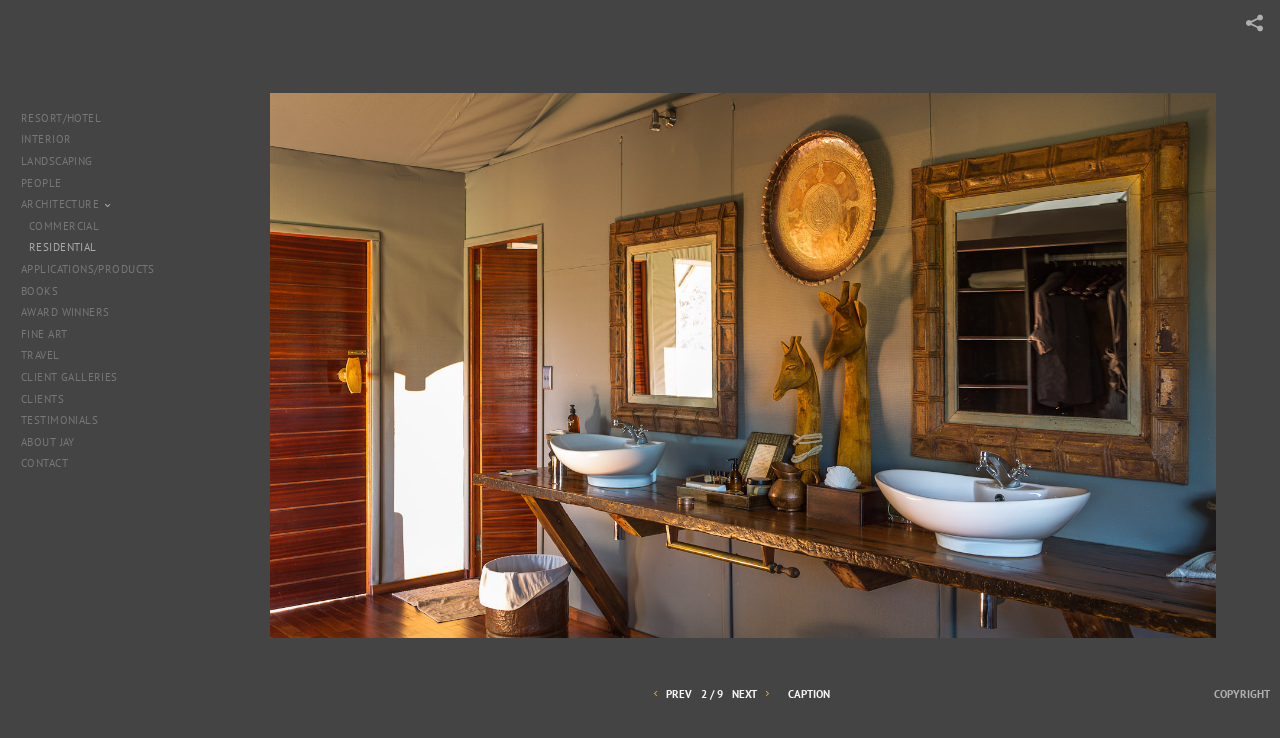

--- FILE ---
content_type: text/html; charset=UTF-8
request_url: http://jaygraham.com/architecture/residential/20120404_africa_313
body_size: 67611
content:
<!DOCTYPE html>
<html lang="en">
	<head>
		<meta charset="utf-8">
		<title>Bathroom in guest room at Chitabe Lediba: Residential: Architecture: Jay Graham - San Francisco Bay Area Photographer - Advertising, Architecture, Landscaping, People, Resort, Travel, and Fine Art Photography</title>
		<meta name="viewport" id="viewport" content="width=device-width, initial-scale=1.0" />
		<meta name="description" content="Jay Graham is a San Francisco, Bay Area-based photographer specializing in location photography of architecture, interiors, landscaping, gardens, and people for commercial, travel, and fine art work. In addition to magazine and advertising assignments, Jay photographs for architects and designers in California and across the country. Jay has photographed Gathering Places (2005), Balinese architecture – a spiritual and special orientation, published by Marshall Cavendish, Indochine (2008), a journey through Vietnam and Laos, photographed and published by Jay. Indochine Style (2008), a book on style and architecture in Indochina, published by Marshall Cavendish. Indochine Architecture, will be published in 2009. More of his work can be seen at www.jaygraham.com.">
		<meta name="keywords" content="Commercial, Commercial Photographer, Advertizing, Advertising Photographer,  Location, Travel, Lifestyle, Architecture, Architectural, Architectural Photographer, Interiors, Interior Photographer, Landscape, Landscaping, Landscaping Photographer, Golf, Shelter, People, Hospitality, Resort, Fine Art, Photography, Photographer, Freelance, Portrait">
		<meta name="author" content="Neon Sky Creative Media System">
		<meta name="apple-mobile-web-app-capable" content="yes" />
		
		<!-- Schema.org Data -->
		<meta itemscope itemtype="http://schema.org/CreativeWork" />
		<meta itemprop="url" content="http://jaygraham.com/architecture/residential/20120404_africa_313" />
		<meta itemprop="name" content="Residential" />
		<meta itemprop="headline" content="Bathroom in guest room at Chitabe Lediba: Residential: Architecture: Jay Graham - San Francisco Bay Area Photographer - Advertising, Architecture, Landscaping, People, Resort, Travel, and Fine Art Photography" />
		<meta itemprop="description" content="Jay Graham is a San Francisco, Bay Area-based photographer specializing in location photography of architecture, interiors, landscaping, gardens, and people for commercial, travel, and fine art work. In addition to magazine and advertising assignments, Jay photographs for architects and designers in California and across the country. Jay has photographed Gathering Places (2005), Balinese architecture – a spiritual and special orientation, published by Marshall Cavendish, Indochine (2008), a journey through Vietnam and Laos, photographed and published by Jay. Indochine Style (2008), a book on style and architecture in Indochina, published by Marshall Cavendish. Indochine Architecture, will be published in 2009. More of his work can be seen at www.jaygraham.com." />
		<meta itemprop="image" content="http://storage.lightgalleries.net/4bd5ec0a86209/images/20120404_africa_313.jpg" />

		<!-- Open Graph Data -->
		<meta property="og:url" content="http://jaygraham.com/architecture/residential/20120404_africa_313" />
		<meta property="og:type" content="website" />
		<meta property="og:title" content="Residential" />
		<meta property="og:description" content="Jay Graham is a San Francisco, Bay Area-based photographer specializing in location photography of architecture, interiors, landscaping, gardens, and people for commercial, travel, and fine art work. In addition to magazine and advertising assignments, Jay photographs for architects and designers in California and across the country. Jay has photographed Gathering Places (2005), Balinese architecture – a spiritual and special orientation, published by Marshall Cavendish, Indochine (2008), a journey through Vietnam and Laos, photographed and published by Jay. Indochine Style (2008), a book on style and architecture in Indochina, published by Marshall Cavendish. Indochine Architecture, will be published in 2009. More of his work can be seen at www.jaygraham.com." />
		<meta property="og:image" content="http://storage.lightgalleries.net/4bd5ec0a86209/images/20120404_africa_313.jpg" />

		<!-- Twitter Card Data -->
		<meta name="twitter:card" value="summary">
		<meta name="twitter:title" content="Residential">
		<meta name="twitter:description" content="Jay Graham is a San Francisco, Bay Area-based photographer specializing in location photography of architecture, interiors, landscaping, gardens, and people for commercial, travel, and fine art wor...">
		<meta name="twitter:image" content="http://storage.lightgalleries.net/4bd5ec0a86209/images/20120404_africa_313.jpg">
        
        <script>
            // makes crawler html not visible before app load
            document.write('<style>body.noscript #content.noscript{display:none}</style>');
        </script>

		<!-- styles -->
		<style>
            /* define here to cover until css loads*/
            .hide-entry{display:none;}
        </style>
		<link href="http://site.neonsky.com/4.18.1-s3-fix/css/site.css" rel="stylesheet">
		
		<link href="http://site.neonsky.com/4.18.1-s3-fix/api/styles/guid/4bd5ec0a86209/template/2/layout/55352/custom.css" rel="stylesheet">
		
	
			
		<!-- fallback thumb display for social media that does not use Open Graph -->
		<link href="http://storage.lightgalleries.net/4bd5ec0a86209/images/20120404_africa_313.jpg" rel="image_src" />
			
    <!-- HTML5 shim and Respond.js IE8 support of HTML5 elements and media queries -->
    <!--[if lt IE 9]>
      <script src="https://oss.maxcdn.com/libs/html5shiv/3.6.2/html5shiv.js"></script>
      <script src="https://oss.maxcdn.com/libs/respond.js/1.3.0/respond.min.js"></script>
    <![endif]-->
				
	<!-- typekit -->
    		 <script type="text/javascript" src="http://use.typekit.net/ik/wfNbwoTdDXHSBXGNt3p7sO31NeEVn3OhZmrQLbDwEIjfecXJNF-wMsJmwRw3F26tFBvXjcbuZAw3jQ6hwRMoeyN7jW81ScBGjAX0jhNlOYiaiko7jW81ScBGjAX0jhNlJyB0SkuldhblZcN0ifuDZWblwPG4fHthIMMjgfMfH6qJC2jbMg6YJMHbMZHg3pSB.js"></script>
         <script type="text/javascript">try{Typekit.load();}catch(e){}</script>
			
	<meta name="google-site-verification" content="bhvNMuUvevVNbBxFRW5nelCDnSbm2v0w_hWaFM9Hp5A" />        <!-- Google Analytics -->
<script>
(function(i,s,o,g,r,a,m){i['GoogleAnalyticsObject']=r;i[r]=i[r]||function(){
(i[r].q=i[r].q||[]).push(arguments)},i[r].l=1*new Date();a=s.createElement(o),
m=s.getElementsByTagName(o)[0];a.async=1;a.src=g;m.parentNode.insertBefore(a,m)
})(window,document,'script','//www.google-analytics.com/analytics.js','ga');
ga('create', 'UA-8380678-1', 'auto');
ga('send', 'pageview');
//var pageTracker;// tmp to try and get around undefined
</script>

<!-- End Google Analytics -->
 
	</head>
	
	<body class="noscript loading">
		
    <div id="container">
        <div id="content" class="noscript" role="main"> 
        <div id="column" class="noscript">   		
			<div id="header">	
				<div><span class="siteTitle">Jay Graham</span></div>
			</div>
            <div id="html-content" class="noscript">                        
				<h1 class="pageTitle">Architecture: Residential: Bathroom in guest room at Chitabe Lediba</h1>
<div id="image-container">
	<div id="image-actual">
	   <img class="modImg" src="http://storage.lightgalleries.net/4bd5ec0a86209/images/20120404_africa_313.jpg" width="100%" height="auto" alt="Bathroom in a guest {quote}tent{quote} room at Chitabe Lediba, a Wilderness Safaris camp in the Okavango Delta, Botswana. Photo © 2012 Jay Graham, all rights reserved" title="Bathroom in guest room at Chitabe Lediba"/>
    </div>
		<div id="image-caption">
		            <strong>Bathroom in guest room at Chitabe Lediba</strong>,
						<strong>Chitabe Lediba, Okavango Delta, Botswana</strong><br>
		<p>Bathroom in a guest "tent" room at Chitabe Lediba, a Wilderness Safaris camp in the Okavango Delta, Botswana. Photo © 2012 Jay Graham, all rights reserved&nbsp;</p>		</div>
</div>				
				<div id="allCategoryLinks">
    <ul><li ><a href="/resort-hotel/">Resort/Hotel</a></li><li ><a href="/interior/">Interior</a></li><li ><a href="/landscaping/">landscaping</a></li><li ><a href="/people/">People</a></li><li class="parent active"><span>Architecture</span><ul><li ><a href="/architecture/commercial/">Commercial</a></li><li ><a href="/architecture/residential/">Residential</a></li></ul></li><li ><a href="/applications-products/">Applications/products</a></li><li class="parent active"><span>Books</span><ul><li ><a href="/books/indochine-style-2008/">Indochine Style (2008)</a></li><li ><a href="/books/indochine-2008/">Indochine (2008)</a></li><li ><a href="/books/gathering-places-2005/">Gathering Places (2005)</a></li><li ><a href="/books/bouquets-2005/">Bouquets (2005)</a></li></ul></li><li ><a href="/award-winners/">Award Winners</a></li><li class="parent active"><span>Fine Art</span><ul><li ><a href="/fine-art/angel-island/">Angel Island</a></li><li ><a href="/fine-art/marin/">Marin</a></li><li ><a href="/fine-art/south-east-asia/">South East Asia</a></li><li ><a href="/fine-art/trees/">Trees</a></li><li ><a href="/fine-art/water/">Water</a></li></ul></li><li class="parent active"><span>Travel</span><ul><li ><a href="/travel/galapagos/">Galapagos</a></li><li ><a href="/travel/africa/">Africa</a></li><li ><a href="/travel/asia/">Asia</a></li><li ><a href="/travel/bali/">Bali</a></li></ul></li><li ><a href="/client-galleries/">Client Galleries</a></li><li ><a href="/clients/">Clients</a></li><li ><a href="/testimonials/">Testimonials</a></li><li ><a href="/about-jay/">About Jay</a></li><li ><a href="/contact/">Contact</a></li></ul>	
</div>				<!-- writes out the languages menu -->
	
			</div>

			<div id="copyright" class="copyright"><p class="neon-copyright">All images Copyright © Jay Gaham, All Rights Reserved.  Site design © 2010-2025 <a href="http://www.neonsky.com" target="_blank">Neon Sky Creative Media</a></p></div>
                
                </div>     
            </footer>
            <!-- close the off-canvas menu--> 
            <a class="exit-off-canvas"></a>
        </main>
    </div>
</div>  	     				 		      
        <script>     
	    		 	var data = {"config":{"loginRedirectID":"","appVersion":"4.18.1-s3-fix","apiAccessUrl":"http:\/\/jaygraham.com\/api.php\/4.18.1-s3-fix\/api","serviceDomain":"site.neonsky.com","serviceAccessUrl":"http:\/\/site.neonsky.com\/4.18.1-s3-fix","siteAccessUrl":"http:\/\/jaygraham.com","isPreview":false,"isAlias":false,"isTesting":false,"siteGUID":"4bd5ec0a86209","clientID":"1222","layoutID":"55352","layoutPassed":false,"templateID":"2","route":"architecture\/residential\/20120404_africa_313","queryString":[],"activeSlug":"architecture\/residential","apikey":"9881837ca2fad9d7ec79f61179fff5a635850da6","languageID":"en","languageUrlSegement":"","siteCopyright":"<p>All images Copyright \u00a9 Jay Gaham, All Rights Reserved&nbsp;<\/p>","pdfCreatorDomain":"pdfcreator.neonsky.com","pdfCreatorVersion":"1.6","pdfHtmlOutput":false,"uiLabels":{"copyright":"Copyright","singles":"Singles","contact_sheet":"Contact Sheet","slide_show":"Slide Show","enter_gallery":"Enter Gallery","previous":"Prev","next":"Next","of":"of","click_image_to_close":"Click Image to Close","info":"info","login":"Login","site_design_by":"Site design","loading":"Loading","password":"Password","invalid_credentials":"Invalid login or password.","exit":"Exit","try_again":"Try Again","cancel":"Cancel","enter":"Enter","view_contact_sheet":"View Contact Sheet","image_caption":"Caption","overview":"Overview","view_singles":"View Singles","view_slide_show":"View Slide Show","images":"Images","viewing_options":"Viewing Options","loading_image":"Loading Image","menu":"menu","fullscreen":"Enter Full Screen","exit_fullscreen":"Exit Full Screen"},"fullCopyright":"<p class=\"neon-copyright\">All images Copyright \u00a9 Jay Gaham, All Rights Reserved.  Site design \u00a9 2010-2025 <a href=\"http:\/\/www.neonsky.com\" target=\"_blank\">Neon Sky Creative Media<\/a><\/p>"},"siteAccessUrl":"http:\/\/jaygraham.com","serviceDomain":"site.neonsky.com","serviceAccessUrl":"http:\/\/site.neonsky.com\/4.18.1-s3-fix","apiAccessUrl":"http:\/\/jaygraham.com\/api.php\/4.18.1-s3-fix\/api","serviceStaticPath":"http:\/\/site.neonsky.com\/4.18.1-s3-fix","mediaSources":["http:\/\/storage.lightgalleries.net","http:\/\/cdn.lightgalleries.net"],"site":{"domain":"jaygraham.com","siteTitle":"Jay Graham","copyright":"<p>All images Copyright \u00a9 Jay Gaham, All Rights Reserved&nbsp;<\/p>","indexLabel":"Index","metaTitle":"Jay Graham - San Francisco Bay Area Photographer - Advertising, Architecture, Landscaping, People, Resort, Travel, and Fine Art Photography","metaDescription":"Jay Graham is a San Francisco, Bay Area-based photographer specializing in location photography of architecture, interiors, landscaping, gardens, and people for commercial, travel, and fine art work. In addition to magazine and advertising assignments, Jay photographs for architects and designers in California and across the country. Jay has photographed Gathering Places (2005), Balinese architecture \u2013 a spiritual and special orientation, published by Marshall Cavendish, Indochine (2008), a journey through Vietnam and Laos, photographed and published by Jay. Indochine Style (2008), a book on style and architecture in Indochina, published by Marshall Cavendish. Indochine Architecture, will be published in 2009. More of his work can be seen at www.jaygraham.com.","footer":"","metaKeywords":"Commercial, Commercial Photographer, Advertizing, Advertising Photographer,  Location, Travel, Lifestyle, Architecture, Architectural, Architectural Photographer, Interiors, Interior Photographer, Landscape, Landscaping, Landscaping Photographer, Golf, Shelter, People, Hospitality, Resort, Fine Art, Photography, Photographer, Freelance, Portrait","htmlSiteLogoWidth":"329","htmlSiteLogoHeight":"49","google_analytics_accountID":"UA-8380678-1","googleTrackingCodeType":"1","googleTrackingUseDisplayAdvertising":"0","mediaSource":"STORAGE","custom_tracking_code":"","customTrackingCodeLocation":"HEAD","nonModSiteURLs":"","jsSnippets":"<script>\r  $(document).ready(function () {\r    $('body').prepend('<div id=\"above-header-bar-right\"><\/div>').prepend('<div id=\"above-header-bar-left\"><\/div>');\r    var shareIcon = $('#social-media').detach();\r    $('#above-header-bar-right').append(shareIcon);\r  });\r<\/script>","typeKitScriptURL":"http:\/\/use.typekit.net\/ik\/wfNbwoTdDXHSBXGNt3p7sO31NeEVn3OhZmrQLbDwEIjfecXJNF-wMsJmwRw3F26tFBvXjcbuZAw3jQ6hwRMoeyN7jW81ScBGjAX0jhNlOYiaiko7jW81ScBGjAX0jhNlJyB0SkuldhblZcN0ifuDZWblwPG4fHthIMMjgfMfH6qJC2jbMg6YJMHbMZHg3pSB.js","typeKitInstantToken":"wfNbwoTdDXHSBXGNt3p7sO31NeEVn3OhZmrQLbDwEIjfecXJNF-wMsJmwRw3F26tFBvXjcbuZAw3jQ6hwRMoeyN7jW81ScBGjAX0jhNlOYiaiko7jW81ScBGjAX0jhNlJyB0SkuldhblZcN0ifuDZWblwPG4fHthIMMjgfMfH6qJC2jbMg6YJMHbMZHg3pSB","splash_title":null,"splash_subtitle":null,"splash_email":null,"hasMultipleLanguages":false,"homeSectionID":"40948","settings":{"concatLevel1Headings":true,"":"111111","usePNGLogo":true,"useCustomCSS":false,"customCSSPath":"","headerBarConfig":"1","headerBarBranding":"1","customHeaderBarBrandingPath":"","hiddenMenuSide":"2","startupConfiguration":"1","globalSplashSWFSAlign":"2","isSizeToFitScreen":false,"displaySplashOnMobile":true,"useFlash":true,"menuRemainHidden":false,"isSplashPublic":true,"promptToDownloadFlash":false,"LOGO_ALIGNMENT":"1","OVERVIEW_CONFIG":"4","startupOptions":"1","VIEW_OPS_ALIGNMENT":"2","INTRO_TYPE":"2","splashSWFSAlign":"2","USE_LOADBAR_TEXT":true,"USE_LOADBAR_LINES":true,"DESIGNATE_VISITED_CATS":true,"sizeToFitScreen":false,"MENU_COLUMN_ALIGNMENT":"1","MENU_TEXT_ALIGNMENT":"1","PHOTO_BORDER":"0","PHOTO_BUFFER":"40","CONTACT_SHEET_LAYOUT":"2","CAPTION_CONFIG":"2","CAPTION_WIDTH_CONFIG":"2","CAPTION_WIDTH_PERCENT":"100","CAPTION_ALIGNMENT":"2","ANC_PHOTO_TYPE":"2","ANC_LAYOUT_CONFIG":"2","TEXT_CASE_INTERFACE":"1","INTRO_LAYOUT_CONFIG":"2","SITE_FONT":"1","TEXT_CASE_CATEGORIES":"1","CUSTOM_LOGO":"","LOGO_CONFINED":true,"LOGO_BUFFER_LEFT":"25","LOGO_BUFFER_TOP":"25","LOGO_BUFFER_RIGHT":"25","LOGO_BUFFER_BOTTOM":"25","COLORIZE_LOGO":true,"LOAD_ANIM_TYPE":"2","INCLUDE_INTRO_MENU_ITEM":false,"MENU_CATEGORY_ORDER":"2","CAPTION_POSITION":"1","audioSetID":"1","SEQ_NAV_SAME_BAR_THUMB_NAV":false,"NAV_BAR_CONFINED_MATTE":true,"AUTO_HIDE_THUMB_NAV_BUTTONS":true,"THUMB_NAV_ALIGNMENT":"2","USE_SUB_NAV_BEVELS":false,"eieScrollIconDown":"","subnavigationStyle":"1","navIconStyle":"6","eieScreenNavIconBack":"","screenToScreenButtonStyle":"2","subnavIconSize":"2","eieScreenNavIconNext":"","eieThumbNavIconBack":"","eieThumbNavIconNext":"","menuColumnBGPatternID":"1","menuColumnBGPosition":"1","eieMenuColumnBGPattern":"","useMenuLines":false,"useMenuRolloverBG":false,"eieMenuColumnBottomElement":"","menuColumnBottomElementBottomBuffer":"0","menuColumnBottomElementHorizontalBuffer":"0","menuColumnBottomElementAlignment":"1","eieMenuIconCurrent":"","eieMenuIconParent":"","eieScrollIconUp":"","eieSiteBGPattern":"","siteBackgroundPosition":"1","siteBGPatternID":"1","menuColumnBGPatternMasked":true,"menuColumnColorized":true,"matteColorized":true,"navBarsColorized":true,"menuColumnTopElementID":"1","menuColumnBottomElementID":"1","eieMenuColumnTopElement":"","menuColumnTopElementAlignment":"1","menuColumnTopElementTopBuffer":"0","menuColumnTopElementHorizontalBuffer":"0","menuColumnTopElementMasked":true,"menuColumnBottomElementMasked":false,"overlayScrimOpacity":".5","overlayBorderThickness":"0","overlayMatteThickness":"0","usePNGLogoInHTMLSite":false,"menuColumnBottomElementLinkURL":"","menuColumnBottomElementLinkTarget":"1","initialViewMode":"2","fontSize":"1","showFullScreenButton":true,"hideCopyright":false,"siteMarginTop":"60px","siteMarginRight":"0","siteMarginBottom":"0","siteMarginLeft":"0","menuColumnWidthConfig":"1","menuColumnWidth":"0","socialMediaShareButtons":"3","csThumbBGDims":"1","csThumbBorderThickness":"3","useCSThumbDropShadow":true,"csThumbBGBehavior":"3","customCSS":".svg-icon svg.icon {\r\n  fill: rgba(255, 157, 0, 1);\r\n}\r\nbody.device-sm #above-header-bar-left,\r\nbody.device-sm #above-header-bar-right,\r\nbody.device-md #above-header-bar-left,\r\nbody.device-md #above-header-bar-right {\r\n  display: none;\r\n}\r\n#above-header-bar-left {\r\n  height: 49px;\r\n  width: 329px;\r\n  position: fixed;\r\n  top: 10px;\r\n  left: 20px; \/* calc((100% - 586px)\/2) *\/\r\n  background-image: url(http:\/\/cdn.lightgalleries.net\/4bd5ec0a86209\/images\/logo_re-1.png);\r\n  background-size: contain;\r\n  background-repeat: no-repeat;\r\n  z-index: 9999;\r\n}\r\n#above-header-bar-right {\r\n    height: 36px;\r\n    width: 36px;\r\n    position: fixed;\r\n    top: 5px;\r\n    right: 5px;\r\n    z-index: 9999;\r\n}","menuTopBuffer":"0","socialMediaLinks":"32767","socialMediaLinkGround":"1","isSiteFooterVisible":true,"dimNonSelectedMenuItems":true,"initLoadingAnimationDisplayDelay":"1000","verticalMenuHeader":"<div\/>","verticalMenuHeaderMarginTop":"0","verticalMenuHeaderMarginRight":"25","verticalMenuHeaderMarginBottom":"45","verticalMenuHeaderMarginLeft":"25","verticalMenuHeaderAssetMaxScale":"100","verticalMenuHeaderContentHorizAlign":"1","verticalMenuHeaderAssetFilename":"logo_re","verticalMenuHeaderHeight":"0","verticalMenuFooterHeight":"0","verticalMenuFooter":"<%== socialMediaLinks %><%== customFooter %>","verticalMenuFooterMarginTop":"20","verticalMenuFooterMarginRight":"20","verticalMenuFooterMarginBottom":"20","verticalMenuFooterMarginLeft":"20","verticalMenuFooterAssetMaxScale":"50","verticalMenuFooterContentHorizAlign":"1","verticalMenuFooterAssetFilename":"","verticalMenuMiddleMarginTop":"0","verticalMenuMiddleMarginRight":"14","verticalMenuMiddleMarginBottom":"0","verticalMenuMiddleMarginLeft":"14","verticalMenuHeaderHeightConfig":"1","verticalMenuFooterHeightConfig":"1","verticalMenuWidthConfig":"2","verticalMenuWidth":"200","headerLeftAsset":"","headerCenterAsset":"","headerRightAsset":"","isHeaderConfinedToContentArea":true,"isFooterConfinedToContentArea":true,"headerLeft":"","headerCenter":"","headerRight":"","verticalMenuMiddle":"","verticalMenuMiddleAssetFilename":"","verticalMenuMiddleAssetMaxScale":"50","verticalMenuMiddleContentHorizAlign":"2","menuType":"1","headerLeftAssetMaxScale":"50","headerCenterAssetMaxScale":"50","headerRightAssetMaxScale":"50","headerLeftTopMargin":"0","headerLeftRightMargin":"0","headerLeftBottomMargin":"0","headerLeftLeftMargin":"0","headerCenterTopMargin":"0","headerCenterRightMargin":"0","headerCenterBottomMargin":"0","headerCenterLeftMargin":"0","headerRightTopMargin":"0","headerRightRightMargin":"0","headerRightBottomMargin":"0","headerRightLeftMargin":"0","verticalMenuHeaderAssetExtension":".png","verticalMenuMiddleAssetExtension":"","verticalMenuFooterAssetExtension":"","panelMenuHeader":"<%== primaryAsset %>","panelMenuHeaderContentHorizAlign":"1","panelMenuHeaderHeightConfig":"1","panelMenuHeaderHeight":"0","panelMenuHeaderAssetFilename":"logo_re","panelMenuHeaderAssetExtension":".png","panelMenuHeaderAssetMaxScale":"100","panelMenuFooter":"<%== socialMediaLinks %><%== customFooter %>","panelMenuFooterContentHorizAlign":"1","panelMenuFooterHeight":"0","panelMenuFooterHeightConfig":"1","panelMenuFooterAssetFilename":"","panelMenuFooterAssetExtension":"","panelMenuFooterAssetMaxScale":"50","showSelectedItemMenuIcons":false,"allowSiteWidePinchZoom":false,"hideScrollbars":false,"c_LOGO":"C9C9C9","c_TEXT_MAIN":"AAAAAA","primaryTextColor":"AAAAAA","c_NAV_TEXT":"F6F6F6","navBarTextColor":"F6F6F6","c_BACKGROUND":"444444","siteBackgroundColor":"444444","c_MENU_BG_ROLLOVER":"3B3B3B","menuItemRolloverColor":"3B3B3B","c_MATTE":"444444","contentAreaBackgroundColor":"444444","c_SPLASH_BACKGROUND":"000000","c_TEXT_SECONDARY":"4C4C4C","secondaryTextColor":"4C4C4C","c_NAV_TEXT_ROLLOVER":"FF9D00","navBarTextRolloverColor":"FF9D00","c_MENU_TEXT":"AAAAAA","menuTextColor":"AAAAAA","c_MENU_LINES":"969696","menuLineColor":"969696","c_THUMB_BG":"111111","c_THUMB_BG_UNUSED":"000000","c_SPLASH_TEXT":"FFFFFF","c_MENU_COLUMN":"444444","verticalMenuColumnColor":"444444","c_PHOTO_BORDER":"575757","imageBorderColor":"575757","c_THUMB_NAV_TEXT":"F6F6F6","thumbNavTextColor":"F6F6F6","c_THUMB_NAV_OUTLINE":"313131","thumbNavItemOutlineColor":"313131","c_THUMB_NAV_ARROW":"FF9D00","thumbNavIconColor":"FF9D00","c_NAV_BAR_COLUMN":"3B3B3B","c_NAV_BAR_MATTE":"444444","c_csThumbBorder":"111111","PHOTO_BORDER_SIZE":"0","PHOTO_BORDER_BUFFER":"40","templateID":"2","LOGO_GROUND":"none","viewProps":{"fontLabel":"Sans Medium","systemKitID":"pjy0zwh","fontFamilyTitle":"\"ns-mod-font-set-1\", Helvetica, sans-serif","fontFamilyBody":"\"ns-mod-font-set-1\", Helvetica, sans-serif","pdfFontFamilyTitle":"\"pt-sans\", Helvetica, sans-serif","pdfFontFamilyBody":"\"pt-sans\", Helvetica, sans-serif","titleSize":"20","titleWeight":"700","titleLineHeight":"1.20","titleLetterSpacing":"normal","siteTitleSize":"17","siteTitleWeight":"500","bodyCopySize":"14","bodyCopyWeight":"400","bodyCopyLineHeight":"1.30","bodyCopyLetterSpacing":"normal","pdfTitleSize":"12","pdfTitleLineHeight":"10.00","pdfTitleWeight":"500","pdfTitleLetterSpacing":"normal","pdfBodyCopySize":"9","pdfBodyCopyWeight":"300","pdfBodyCopyLetterSpacing":"normal","pdfBodyCopyLineHeight":"10.00","pdfCaptionHeight":"40","secondaryNavWeight":"700","secondaryNavLineHeight":"1.50","secondaryNavLetterSpacing":"normal","sizeID":"1","menuTextSize":"0.8","menuTextWeight":"500","menuTextLineHeight":"1.21","menuTextLetterSpacing":"0.03rem","menuTextChildSize":"0.8","menuTextChildLineHeight":"1.21","menuTextChildWeight":"500","menuTextChildLetterSpacing":"0.03rem","secondaryNavSize":"11","fontGroup":"1","margin":0,"border":"0","padding":0,"buffer":6,"topBuffer":0,"bottomBuffer":0,"leftBuffer":0,"rightBuffer":10},"verticalMenuHeaderAsset":"http:\/\/storage.lightgalleries.net\/4bd5ec0a86209\/images\/logo_re-1.png","verticalMenuHeaderAssetWidth":"329","verticalMenuHeaderAssetHeight":"49","verticalMenuMiddleAsset":"","verticalMenuFooterAsset":"","horizontalMenuHeaderAsset":"","horizontalMenuHeaderMarginTop":"25","horizontalMenuHeaderMarginBottom":"25","horizontalMenuHeaderMarginLeft":"25","horizontalMenuHeaderMarginRight":"25","panelMenuHeaderAsset":"http:\/\/storage.lightgalleries.net\/4bd5ec0a86209\/images\/logo_re-1.png","panelMenuHeaderAssetWidth":"329","panelMenuHeaderAssetHeight":"49","panelMenuHeaderMarginTop":"25","panelMenuHeaderMarginBottom":"25","panelMenuHeaderMarginLeft":"25","panelMenuHeaderMarginRight":"25","panelMenuMiddleMarginTop":0,"panelMenuMiddleMarginBottom":0,"panelMenuMiddleMarginLeft":10,"panelMenuMiddleMarginRight":10,"panelMenuFooterMarginTop":0,"panelMenuFooterMarginBottom":0,"panelMenuFooterMarginLeft":0,"panelMenuFooterMarginRight":0,"popupMenuHeaderAsset":"","popupMenuHeaderMarginTop":"25","popupMenuHeaderMarginBottom":"25","popupMenuHeaderMarginLeft":"25","popupMenuHeaderMarginRight":"25","galleryProps":{"slideTransitionType":"2","slideDelay":"3000","slideDuration":"2000","slideDurationIn":"2000","slideDurationOut":"2000","slideDurationCross":"2000"},"introSlideProps":{"slideTransitionType":"2","slideDelay":"2000","slideDuration":"2000","slideDurationIn":"2000","slideDurationOut":"2000","slideDurationCross":"2000"},"textSlideProps":{"slideTransitionType":"2","slideDuration":"2000","slideDelay":"2000","slideDurationIn":"2000","slideDurationOut":"2000","slideDurationCross":"2000"},"socialMediaShare":[{"serviceID":"1","title":"Facebook","url":"https:\/\/www.facebook.com\/sharer.php?u=VAL1&t=VAL2","className":"facebook-squared"},{"serviceID":"2","title":"Twitter","url":"https:\/\/twitter.com\/share?url=VAL1&text=VAL2","className":"twitter-squared"}],"socialMedia":[]}},"sections":[{"sectionID":"40948","active":"1","parentNode":"0","sortOrder":"0","categoryType":"2","behaviorID":"2","viewID":"23","showInMainNav":"0","olderSibling":"0","youngerSibling":"0","linkURL":"","linkTarget":"","username":"","password":"","action":"flashIntroScreen","sectionThumb":"","title":"intro to Jay Graham Photographer","heading":"Architecture, Lanscaping, People, Resorts","metaTitle":null,"metaDescription":null,"metaKeywords":null,"viewProps":{"autoAdvance":"1","slideshowInterruptEnabled":"0","showImageFilenames":false,"showImageNumber":false,"usePrevNextNav":false,"useThumbNav":false,"useFlankingNav":0},"titles":["intro to Jay Graham Photographer"],"metaTitles":[""],"headings":["Architecture, Lanscaping, People, Resorts"],"slug":"intro-to-jay-graham-photographer","children":[]},{"sectionID":"54281","active":"1","parentNode":"0","sortOrder":"0","categoryType":"1","behaviorID":"1","viewID":"20","showInMainNav":"1","olderSibling":"0","youngerSibling":"42190","linkURL":"","linkTarget":"","username":"","password":"","action":"flashGalleryScreen","sectionThumb":"","title":"Resort\/Hotel","heading":null,"metaTitle":"Jay Graham Photographer: Resort and travel photography.","metaDescription":null,"metaKeywords":"Commercial Photographer, Advertising Photographer,  Location, Travel, Lifestyle, Architecture, Architectural, Architectural Photographer, Interior Photography, Landscaping, Landscaping Photographer, Golf, People, Resort, Fine Art, Photography, Photographer","viewProps":{"showImageFilenames":false,"showImageNumber":false,"usePrevNextNav":true,"useThumbNav":false,"captionConfig":"2","overviewConfig":"4","overviewWithFirstImageLayout":"2","showOverview":true,"showHeading":true,"showImageTitlesEtc":true,"imageTextLayout":2,"useFlankingNav":0},"titles":["Resort\/Hotel"],"metaTitles":["Jay Graham Photographer: Resort and travel photography."],"headings":[""],"slug":"resort-hotel","children":[]},{"sectionID":"42190","active":"1","parentNode":"0","sortOrder":"0","categoryType":"1","behaviorID":"1","viewID":"20","showInMainNav":"1","olderSibling":"54281","youngerSibling":"42189","linkURL":"","linkTarget":"","username":"","password":"","action":"flashGalleryScreen","sectionThumb":"","title":"Interior","heading":"Interiors - Residential and Commercial","metaTitle":"Award winning interior photography specializing in creating a feeling rather than just recording a space.","metaDescription":null,"metaKeywords":"Commercial, Commercial Photographer, Advertizing, Advertising Photographer,  Location, Travel, Lifestyle, Architecture, Architectural, Architectural Photographer, Interiors, Interior Photographer, Landscape, Landscaping, Landscaping Photographer, Golf, Shelter, People, Hospitality, Resort, Fine Art, Photography, Photographer, Freelance, Portrait, Travel Photography","viewProps":{"showImageFilenames":false,"showImageNumber":false,"usePrevNextNav":true,"useThumbNav":false,"captionConfig":"2","overviewConfig":"4","overviewWithFirstImageLayout":"2","showOverview":true,"showHeading":true,"showImageTitlesEtc":true,"imageTextLayout":2,"useFlankingNav":0},"titles":["Interior"],"metaTitles":["Award winning interior photography specializing in creating a feeling rather than just recording a space."],"headings":["Interiors - Residential and Commercial"],"slug":"interior","children":[]},{"sectionID":"42189","active":"1","parentNode":"0","sortOrder":"0","categoryType":"1","behaviorID":"1","viewID":"20","showInMainNav":"1","olderSibling":"42190","youngerSibling":"82436","linkURL":"","linkTarget":"","username":"","password":"","action":"flashGalleryScreen","sectionThumb":"","title":"landscaping","heading":null,"metaTitle":"Jay photographs award winning landscaping and landscape design from small boutique gardens to exotic resorts and golf courses.","metaDescription":null,"metaKeywords":null,"viewProps":{"showImageFilenames":false,"showImageNumber":false,"usePrevNextNav":true,"useThumbNav":false,"captionConfig":"2","overviewConfig":"4","overviewWithFirstImageLayout":"2","showOverview":true,"showHeading":true,"showImageTitlesEtc":true,"imageTextLayout":2,"useFlankingNav":0},"titles":["landscaping"],"metaTitles":["Jay photographs award winning landscaping and landscape design from small boutique gardens to exotic resorts and golf courses."],"headings":[""],"slug":"landscaping","children":[]},{"sectionID":"42192","active":"1","parentNode":"0","sortOrder":"0","categoryType":"1","behaviorID":"1","viewID":"20","showInMainNav":"1","olderSibling":"82436","youngerSibling":"42191","linkURL":"","linkTarget":"","username":"","password":"","action":"flashGalleryScreen","sectionThumb":"","title":"People","heading":null,"metaTitle":"People and lifestyle photography that expresses a mood and emotion rather than just a record.","metaDescription":null,"metaKeywords":null,"viewProps":{"showImageFilenames":false,"showImageNumber":false,"usePrevNextNav":true,"useThumbNav":false,"captionConfig":"2","overviewConfig":"4","overviewWithFirstImageLayout":"2","showOverview":true,"showHeading":true,"showImageTitlesEtc":true,"imageTextLayout":2,"useFlankingNav":0},"titles":["People"],"metaTitles":["People and lifestyle photography that expresses a mood and emotion rather than just a record."],"headings":[""],"slug":"people","children":[]},{"sectionID":"42191","active":"1","parentNode":"0","sortOrder":"0","categoryType":"1","behaviorID":"1","viewID":"20","showInMainNav":"1","olderSibling":"42192","youngerSibling":"42444","linkURL":"","linkTarget":"","username":"","password":"","action":"flashGalleryScreen","sectionThumb":"","title":"Architecture","heading":null,"metaTitle":"Architectural photography for Architects, Designers, Architectural products companies, Contractors, Bulders, and Realtors.","metaDescription":null,"metaKeywords":null,"viewProps":{"showImageFilenames":false,"showImageNumber":false,"usePrevNextNav":true,"useThumbNav":false,"captionConfig":"2","overviewConfig":"4","overviewWithFirstImageLayout":"2","showOverview":true,"showHeading":true,"showImageTitlesEtc":true,"imageTextLayout":2,"useFlankingNav":0},"titles":["Architecture"],"metaTitles":["Architectural photography for Architects, Designers, Architectural products companies, Contractors, Bulders, and Realtors."],"headings":[""],"slug":"architecture","children":[{"sectionID":"81698","active":"1","parentNode":"42191","sortOrder":"0","categoryType":"1","behaviorID":"1","viewID":"20","showInMainNav":"1","olderSibling":"0","youngerSibling":"81700","linkURL":"","linkTarget":"","username":"","password":"","action":"flashGalleryScreen","sectionThumb":"","title":"Commercial","heading":null,"metaTitle":null,"metaDescription":null,"metaKeywords":null,"viewProps":{"showImageFilenames":false,"showImageNumber":false,"usePrevNextNav":true,"useThumbNav":false,"captionConfig":"2","overviewConfig":"4","overviewWithFirstImageLayout":"2","showOverview":true,"showHeading":true,"showImageTitlesEtc":true,"imageTextLayout":2,"useFlankingNav":0},"titles":["Architecture","Commercial"],"metaTitles":["Architectural photography for Architects, Designers, Architectural products companies, Contractors, Bulders, and Realtors.",""],"headings":["",""],"slug":"architecture\/commercial","children":[]},{"sectionID":"81700","active":"1","parentNode":"42191","sortOrder":"0","categoryType":"1","behaviorID":"1","viewID":"20","showInMainNav":"1","olderSibling":"81698","youngerSibling":"0","linkURL":"","linkTarget":"","username":"","password":"","action":"flashGalleryScreen","sectionThumb":"","title":"Residential","heading":null,"metaTitle":null,"metaDescription":null,"metaKeywords":null,"viewProps":{"showImageFilenames":false,"showImageNumber":false,"usePrevNextNav":true,"useThumbNav":false,"captionConfig":"2","overviewConfig":"4","overviewWithFirstImageLayout":"2","showOverview":true,"showHeading":true,"showImageTitlesEtc":true,"imageTextLayout":2,"useFlankingNav":0},"titles":["Architecture","Residential"],"metaTitles":["Architectural photography for Architects, Designers, Architectural products companies, Contractors, Bulders, and Realtors.",""],"headings":["",""],"slug":"architecture\/residential","children":[]}]},{"sectionID":"42444","active":"1","parentNode":"0","sortOrder":"0","categoryType":"1","behaviorID":"1","viewID":"20","showInMainNav":"1","olderSibling":"42191","youngerSibling":"42467","linkURL":"","linkTarget":"","username":"","password":"","action":"flashGalleryScreen","sectionThumb":"","title":"Applications\/products","heading":null,"metaTitle":"Photography showing products and applications of products on location.","metaDescription":null,"metaKeywords":null,"viewProps":{"showImageFilenames":false,"showImageNumber":false,"usePrevNextNav":true,"useThumbNav":false,"captionConfig":"2","overviewConfig":"4","overviewWithFirstImageLayout":"2","showOverview":true,"showHeading":true,"showImageTitlesEtc":true,"imageTextLayout":2,"useFlankingNav":0},"titles":["Applications\/products"],"metaTitles":["Photography showing products and applications of products on location."],"headings":[""],"slug":"applications-products","children":[]},{"sectionID":"41958","active":"1","parentNode":"0","sortOrder":"0","categoryType":"1","behaviorID":"1","viewID":"20","showInMainNav":"1","olderSibling":"42467","youngerSibling":"72416","linkURL":"","linkTarget":"","username":"","password":"","action":"flashGalleryScreen","sectionThumb":"","title":"Books","heading":null,"metaTitle":null,"metaDescription":null,"metaKeywords":null,"viewProps":{"showImageFilenames":false,"showImageNumber":false,"usePrevNextNav":true,"useThumbNav":false,"captionConfig":"2","overviewConfig":"4","overviewWithFirstImageLayout":"2","showOverview":true,"showHeading":true,"showImageTitlesEtc":true,"imageTextLayout":2,"useFlankingNav":0},"titles":["Books"],"metaTitles":[""],"headings":[""],"slug":"books","children":[{"sectionID":"42074","active":"1","parentNode":"41958","sortOrder":"0","categoryType":"1","behaviorID":"1","viewID":"20","showInMainNav":"1","olderSibling":"0","youngerSibling":"42075","linkURL":"","linkTarget":"","username":"","password":"","action":"flashGalleryScreen","sectionThumb":"","title":"Indochine Style (2008)","heading":null,"metaTitle":"Indochine Style (2008): The book is a visual spectacle with over 300 stunning colour photographs that celebrate the best of Vietnamese and Laotian architecture, interiors and crafts. ","metaDescription":null,"metaKeywords":null,"viewProps":{"showImageFilenames":false,"showImageNumber":false,"usePrevNextNav":true,"useThumbNav":false,"captionConfig":"2","overviewConfig":"4","overviewWithFirstImageLayout":"2","showOverview":true,"showHeading":true,"showImageTitlesEtc":true,"imageTextLayout":2,"useFlankingNav":0},"titles":["Books","Indochine Style (2008)"],"metaTitles":["","Indochine Style (2008): The book is a visual spectacle with over 300 stunning colour photographs that celebrate the best of Vietnamese and Laotian architecture, interiors and crafts."],"headings":["",""],"slug":"books\/indochine-style-2008","children":[]},{"sectionID":"42075","active":"1","parentNode":"41958","sortOrder":"0","categoryType":"1","behaviorID":"1","viewID":"20","showInMainNav":"1","olderSibling":"42074","youngerSibling":"42076","linkURL":"","linkTarget":"","username":"","password":"","action":"flashGalleryScreen","sectionThumb":"","title":"Indochine (2008)","heading":null,"metaTitle":"Indochine (2008): Indochine is a picture book that captures the flavor and culture of Vietnam and Laos from rich street scenes to beautiful private homes (interiors and exteriors) to food, countryside and style.","metaDescription":null,"metaKeywords":null,"viewProps":{"showImageFilenames":false,"showImageNumber":false,"usePrevNextNav":true,"useThumbNav":false,"captionConfig":"2","overviewConfig":"4","overviewWithFirstImageLayout":"2","showOverview":true,"showHeading":true,"showImageTitlesEtc":true,"imageTextLayout":2,"useFlankingNav":0},"titles":["Books","Indochine (2008)"],"metaTitles":["","Indochine (2008): Indochine is a picture book that captures the flavor and culture of Vietnam and Laos from rich street scenes to beautiful private homes (interiors and exteriors) to food, countryside and style."],"headings":["",""],"slug":"books\/indochine-2008","children":[]},{"sectionID":"42076","active":"1","parentNode":"41958","sortOrder":"0","categoryType":"1","behaviorID":"1","viewID":"20","showInMainNav":"1","olderSibling":"42075","youngerSibling":"42077","linkURL":"","linkTarget":"","username":"","password":"","action":"flashGalleryScreen","sectionThumb":"","title":"Gathering Places (2005)","heading":null,"metaTitle":"Gathering Places (2005): This book explores the features and elements that define Balinese architecture as an architecture made for gathering\u2014pavilions, temples, palaces and village squares\u2014and how these elements reflect the Balinese philosophies of adat (customary laws), budaya (culture) and agama (religion).","metaDescription":null,"metaKeywords":null,"viewProps":{"showImageFilenames":false,"showImageNumber":false,"usePrevNextNav":true,"useThumbNav":false,"captionConfig":"2","overviewConfig":"4","overviewWithFirstImageLayout":"2","showOverview":true,"showHeading":true,"showImageTitlesEtc":true,"imageTextLayout":2,"useFlankingNav":0},"titles":["Books","Gathering Places (2005)"],"metaTitles":["","Gathering Places (2005): This book explores the features and elements that define Balinese architecture as an architecture made for gathering\u2014pavilions, temples, palaces and village squares\u2014and how these elements reflect the Balinese philosophies of adat (customary laws), budaya (culture) and agama (religion)."],"headings":["",""],"slug":"books\/gathering-places-2005","children":[]},{"sectionID":"42077","active":"1","parentNode":"41958","sortOrder":"0","categoryType":"1","behaviorID":"1","viewID":"20","showInMainNav":"1","olderSibling":"42076","youngerSibling":"0","linkURL":"","linkTarget":"","username":"","password":"","action":"flashGalleryScreen","sectionThumb":"","title":"Bouquets (2005)","heading":null,"metaTitle":"Bouquets (2005): A Year of Flowers and Settings for the Table. Written by Marsha Heckman and photographed by Jay Graham","metaDescription":null,"metaKeywords":null,"viewProps":{"showImageFilenames":false,"showImageNumber":false,"usePrevNextNav":true,"useThumbNav":false,"captionConfig":"2","overviewConfig":"4","overviewWithFirstImageLayout":"2","showOverview":true,"showHeading":true,"showImageTitlesEtc":true,"imageTextLayout":2,"useFlankingNav":0},"titles":["Books","Bouquets (2005)"],"metaTitles":["","Bouquets (2005): A Year of Flowers and Settings for the Table. Written by Marsha Heckman and photographed by Jay Graham"],"headings":["",""],"slug":"books\/bouquets-2005","children":[]}]},{"sectionID":"72416","active":"1","parentNode":"0","sortOrder":"0","categoryType":"1","behaviorID":"1","viewID":"20","showInMainNav":"1","olderSibling":"41958","youngerSibling":"43267","linkURL":"","linkTarget":"","username":"","password":"","action":"flashGalleryScreen","sectionThumb":"","title":"Award Winners","heading":null,"metaTitle":null,"metaDescription":null,"metaKeywords":null,"viewProps":{"showImageFilenames":false,"showImageNumber":false,"usePrevNextNav":true,"useThumbNav":false,"captionConfig":"2","overviewConfig":"4","overviewWithFirstImageLayout":"2","showOverview":true,"showHeading":true,"showImageTitlesEtc":true,"imageTextLayout":2,"useFlankingNav":0},"titles":["Award Winners"],"metaTitles":[""],"headings":[""],"slug":"award-winners","children":[]},{"sectionID":"43267","active":"1","parentNode":"0","sortOrder":"0","categoryType":"1","behaviorID":"1","viewID":"20","showInMainNav":"1","olderSibling":"72416","youngerSibling":"48759","linkURL":"","linkTarget":"","username":"","password":"","action":"flashGalleryScreen","sectionThumb":"","title":"Fine Art","heading":null,"metaTitle":null,"metaDescription":null,"metaKeywords":null,"viewProps":{"showImageFilenames":false,"showImageNumber":false,"usePrevNextNav":true,"useThumbNav":false,"captionConfig":"2","overviewConfig":"4","overviewWithFirstImageLayout":"2","showOverview":true,"showHeading":true,"showImageTitlesEtc":true,"imageTextLayout":2,"useFlankingNav":0},"titles":["Fine Art"],"metaTitles":[""],"headings":[""],"slug":"fine-art","children":[{"sectionID":"43269","active":"1","parentNode":"43267","sortOrder":"0","categoryType":"1","behaviorID":"1","viewID":"20","showInMainNav":"1","olderSibling":"0","youngerSibling":"44700","linkURL":"","linkTarget":"","username":"","password":"","action":"flashGalleryScreen","sectionThumb":"","title":"Angel Island","heading":null,"metaTitle":"Angel Island: This is an ongoing project to photograph and document Angel Island. Photographs available as fine art prints in a variety of sizes from 6x9 to 20x30. They are also available as stock images.","metaDescription":null,"metaKeywords":null,"viewProps":{"showImageFilenames":false,"showImageNumber":false,"usePrevNextNav":true,"useThumbNav":false,"captionConfig":"2","overviewConfig":"4","overviewWithFirstImageLayout":"2","showOverview":true,"showHeading":true,"showImageTitlesEtc":true,"imageTextLayout":2,"useFlankingNav":0},"titles":["Fine Art","Angel Island"],"metaTitles":["","Angel Island: This is an ongoing project to photograph and document Angel Island. Photographs available as fine art prints in a variety of sizes from 6x9 to 20x30. They are also available as stock images."],"headings":["",""],"slug":"fine-art\/angel-island","children":[]},{"sectionID":"78377","active":"1","parentNode":"43267","sortOrder":"0","categoryType":"1","behaviorID":"1","viewID":"20","showInMainNav":"1","olderSibling":"44700","youngerSibling":"43268","linkURL":"","linkTarget":"","username":"","password":"","action":"flashGalleryScreen","sectionThumb":"","title":"Marin","heading":null,"metaTitle":null,"metaDescription":null,"metaKeywords":null,"viewProps":{"showImageFilenames":false,"showImageNumber":false,"usePrevNextNav":true,"useThumbNav":false,"captionConfig":"2","overviewConfig":"4","overviewWithFirstImageLayout":"2","showOverview":true,"showHeading":true,"showImageTitlesEtc":true,"imageTextLayout":2,"useFlankingNav":0},"titles":["Fine Art","Marin"],"metaTitles":["",""],"headings":["",""],"slug":"fine-art\/marin","children":[]},{"sectionID":"43268","active":"1","parentNode":"43267","sortOrder":"0","categoryType":"1","behaviorID":"1","viewID":"20","showInMainNav":"1","olderSibling":"78377","youngerSibling":"61321","linkURL":"","linkTarget":"","username":"","password":"","action":"flashGalleryScreen","sectionThumb":"","title":"South East Asia","heading":null,"metaTitle":"South East Asia: Fine Art: Images available as fine art prints in a variety of sizes from 6x9 to 20x30. They are also available as stock images.","metaDescription":null,"metaKeywords":null,"viewProps":{"showImageFilenames":false,"showImageNumber":false,"usePrevNextNav":true,"useThumbNav":false,"captionConfig":"2","overviewConfig":"4","overviewWithFirstImageLayout":"2","showOverview":true,"showHeading":true,"showImageTitlesEtc":true,"imageTextLayout":2,"useFlankingNav":0},"titles":["Fine Art","South East Asia"],"metaTitles":["","South East Asia: Fine Art: Images available as fine art prints in a variety of sizes from 6x9 to 20x30. They are also available as stock images."],"headings":["",""],"slug":"fine-art\/south-east-asia","children":[]},{"sectionID":"61321","active":"1","parentNode":"43267","sortOrder":"0","categoryType":"1","behaviorID":"1","viewID":"20","showInMainNav":"1","olderSibling":"43268","youngerSibling":"65362","linkURL":"","linkTarget":"","username":"","password":"","action":"flashGalleryScreen","sectionThumb":"","title":"Trees","heading":null,"metaTitle":null,"metaDescription":null,"metaKeywords":null,"viewProps":{"showImageFilenames":false,"showImageNumber":false,"usePrevNextNav":true,"useThumbNav":false,"captionConfig":"2","overviewConfig":"4","overviewWithFirstImageLayout":"2","showOverview":true,"showHeading":true,"showImageTitlesEtc":true,"imageTextLayout":2,"useFlankingNav":0},"titles":["Fine Art","Trees"],"metaTitles":["",""],"headings":["",""],"slug":"fine-art\/trees","children":[]},{"sectionID":"65362","active":"1","parentNode":"43267","sortOrder":"0","categoryType":"1","behaviorID":"1","viewID":"20","showInMainNav":"1","olderSibling":"61321","youngerSibling":"0","linkURL":"","linkTarget":"","username":"","password":"","action":"flashGalleryScreen","sectionThumb":"","title":"Water","heading":null,"metaTitle":null,"metaDescription":null,"metaKeywords":null,"viewProps":{"showImageFilenames":false,"showImageNumber":false,"usePrevNextNav":true,"useThumbNav":false,"captionConfig":"2","overviewConfig":"4","overviewWithFirstImageLayout":"2","showOverview":true,"showHeading":true,"showImageTitlesEtc":true,"imageTextLayout":2,"useFlankingNav":0},"titles":["Fine Art","Water"],"metaTitles":["",""],"headings":["",""],"slug":"fine-art\/water","children":[]}]},{"sectionID":"48759","active":"1","parentNode":"0","sortOrder":"0","categoryType":"1","behaviorID":"1","viewID":"20","showInMainNav":"1","olderSibling":"43267","youngerSibling":"109344","linkURL":"","linkTarget":"","username":"","password":"","action":"flashGalleryScreen","sectionThumb":"","title":"Travel","heading":null,"metaTitle":null,"metaDescription":null,"metaKeywords":null,"viewProps":{"showImageFilenames":false,"showImageNumber":false,"usePrevNextNav":true,"useThumbNav":false,"captionConfig":"2","overviewConfig":"4","overviewWithFirstImageLayout":"2","showOverview":true,"showHeading":true,"showImageTitlesEtc":true,"imageTextLayout":2,"useFlankingNav":0},"titles":["Travel"],"metaTitles":[""],"headings":[""],"slug":"travel","children":[{"sectionID":"48761","active":"1","parentNode":"48759","sortOrder":"0","categoryType":"1","behaviorID":"1","viewID":"20","showInMainNav":"1","olderSibling":"0","youngerSibling":"109345","linkURL":"","linkTarget":"","username":"","password":"","action":"flashGalleryScreen","sectionThumb":"","title":"Galapagos","heading":null,"metaTitle":"Galapagos: Travel: Jay Graham - San Francisco Bay Area Photographer - A family adventure through the Galapagos Islands on the good ship Santa Cruz.","metaDescription":null,"metaKeywords":null,"viewProps":{"showImageFilenames":false,"showImageNumber":false,"usePrevNextNav":true,"useThumbNav":false,"captionConfig":"2","overviewConfig":"4","overviewWithFirstImageLayout":"2","showOverview":true,"showHeading":true,"showImageTitlesEtc":true,"imageTextLayout":2,"useFlankingNav":0},"titles":["Travel","Galapagos"],"metaTitles":["","Galapagos: Travel: Jay Graham - San Francisco Bay Area Photographer - A family adventure through the Galapagos Islands on the good ship Santa Cruz."],"headings":["",""],"slug":"travel\/galapagos","children":[]},{"sectionID":"109345","active":"1","parentNode":"48759","sortOrder":"0","categoryType":"1","behaviorID":"1","viewID":"20","showInMainNav":"1","olderSibling":"48761","youngerSibling":"85160","linkURL":"","linkTarget":"","username":"","password":"","action":"flashGalleryScreen","sectionThumb":"","title":"Africa","heading":"Safaris in Zambia and Botswana, Africa 2012","metaTitle":null,"metaDescription":null,"metaKeywords":null,"viewProps":{"showImageFilenames":false,"showImageNumber":false,"usePrevNextNav":true,"useThumbNav":false,"captionConfig":"2","overviewConfig":"4","overviewWithFirstImageLayout":"2","showOverview":true,"showHeading":true,"showImageTitlesEtc":true,"imageTextLayout":2,"useFlankingNav":0},"titles":["Travel","Africa"],"metaTitles":["",""],"headings":["","Safaris in Zambia and Botswana, Africa 2012"],"slug":"travel\/africa","children":[]},{"sectionID":"84659","active":"1","parentNode":"48759","sortOrder":"0","categoryType":"1","behaviorID":"1","viewID":"20","showInMainNav":"1","olderSibling":"85160","youngerSibling":"85155","linkURL":"","linkTarget":"","username":"","password":"","action":"flashGalleryScreen","sectionThumb":"","title":"Asia","heading":null,"metaTitle":"Asia: Travel: Jay Graham - San Francisco Bay Area Photographer - Photgraphs from Cambodia, Laos, Thailand, and Vietnam.","metaDescription":null,"metaKeywords":null,"viewProps":{"showImageFilenames":false,"showImageNumber":false,"usePrevNextNav":true,"useThumbNav":false,"captionConfig":"2","overviewConfig":"4","overviewWithFirstImageLayout":"2","showOverview":true,"showHeading":true,"showImageTitlesEtc":true,"imageTextLayout":2,"useFlankingNav":0},"titles":["Travel","Asia"],"metaTitles":["","Asia: Travel: Jay Graham - San Francisco Bay Area Photographer - Photgraphs from Cambodia, Laos, Thailand, and Vietnam."],"headings":["",""],"slug":"travel\/asia","children":[]},{"sectionID":"85155","active":"1","parentNode":"48759","sortOrder":"0","categoryType":"1","behaviorID":"1","viewID":"20","showInMainNav":"1","olderSibling":"84659","youngerSibling":"85156","linkURL":"","linkTarget":"","username":"","password":"","action":"flashGalleryScreen","sectionThumb":"","title":"Bali","heading":null,"metaTitle":null,"metaDescription":null,"metaKeywords":null,"viewProps":{"showImageFilenames":false,"showImageNumber":false,"usePrevNextNav":true,"useThumbNav":false,"captionConfig":"2","overviewConfig":"4","overviewWithFirstImageLayout":"2","showOverview":true,"showHeading":true,"showImageTitlesEtc":true,"imageTextLayout":2,"useFlankingNav":0},"titles":["Travel","Bali"],"metaTitles":["",""],"headings":["",""],"slug":"travel\/bali","children":[]}]},{"sectionID":"40949","active":"1","parentNode":"0","sortOrder":"0","categoryType":"4","behaviorID":"4","viewID":null,"showInMainNav":"1","olderSibling":"0","youngerSibling":"0","linkURL":"","linkTarget":"","username":"","password":"","action":"loginScreen","sectionThumb":"","title":"Client Galleries","heading":null,"metaTitle":null,"metaDescription":null,"metaKeywords":null,"viewProps":{"showImageFilenames":false,"showImageNumber":false,"usePrevNextNav":false,"useThumbNav":false},"titles":["Client Galleries"],"metaTitles":[""],"headings":[""],"slug":"client-galleries","children":[]},{"sectionID":"42215","active":"1","parentNode":"0","sortOrder":"0","categoryType":"3","behaviorID":"3","viewID":"22","showInMainNav":"1","olderSibling":"44912","youngerSibling":"42218","linkURL":"","linkTarget":"","username":"","password":"","action":"flashTextScreen","sectionThumb":"","title":"Clients","heading":null,"metaTitle":null,"metaDescription":null,"metaKeywords":null,"viewProps":{"showImageFilenames":false,"showImageNumber":false,"usePrevNextNav":false,"useThumbNav":false},"titles":["Clients"],"metaTitles":[""],"headings":[""],"slug":"clients","children":[]},{"sectionID":"42218","active":"1","parentNode":"0","sortOrder":"0","categoryType":"3","behaviorID":"3","viewID":"22","showInMainNav":"1","olderSibling":"42215","youngerSibling":"40951","linkURL":"","linkTarget":"","username":"","password":"","action":"flashTextScreen","sectionThumb":"","title":"Testimonials","heading":null,"metaTitle":null,"metaDescription":null,"metaKeywords":null,"viewProps":{"showImageFilenames":false,"showImageNumber":false,"usePrevNextNav":false,"useThumbNav":false},"titles":["Testimonials"],"metaTitles":[""],"headings":[""],"slug":"testimonials","children":[]},{"sectionID":"40951","active":"1","parentNode":"0","sortOrder":"0","categoryType":"3","behaviorID":"3","viewID":"22","showInMainNav":"1","olderSibling":"42218","youngerSibling":"40952","linkURL":"","linkTarget":"","username":"","password":"","action":"flashTextScreen","sectionThumb":"","title":"About Jay","heading":null,"metaTitle":"About Jay: Jay Graham - Advertising, Architecture, Landscaping, People, Resort, Travel, and Fine Art Photography","metaDescription":"Jay Graham is a photographer specializing in location photography of architecture, interiors, landscaping, gardens, and people for commercial, travel, and fine art work. In addition to magazine and advertising assignments, Jay photographs for architects and designers across the country. Jay has photographed five books including Along the Way (2011), a collaboration with his wife Eileen Hansen on the Camino de Santiago Compostela, Indochine Style (2008), a book on style and architecture in Vietnam and Laos, written by Barbara Walker and published by Marshall Cavendish. Indochine (2008), a journey through Vietnam and Laos, photographed and published by Jay and printed by Blurb. Gathering Places (2005), Balinese architecture \u2013 a spiritual and special orientation, written by Barbara Walker and published by Marshall Cavendish. Bouquets (2005), a year of flowers & settings for the table written by Marsha Heckman & photographed by Jay. His work can be seen at www.jaygraham.com","metaKeywords":null,"viewProps":{"showImageFilenames":false,"showImageNumber":false,"usePrevNextNav":false,"useThumbNav":false},"titles":["About Jay"],"metaTitles":["About Jay: Jay Graham - Advertising, Architecture, Landscaping, People, Resort, Travel, and Fine Art Photography"],"headings":[""],"slug":"about-jay","children":[]},{"sectionID":"40952","active":"1","parentNode":"0","sortOrder":"0","categoryType":"3","behaviorID":"3","viewID":"22","showInMainNav":"1","olderSibling":"40951","youngerSibling":"62654","linkURL":"","linkTarget":"","username":"","password":"","action":"flashTextScreen","sectionThumb":"","title":"Contact","heading":null,"metaTitle":null,"metaDescription":null,"metaKeywords":null,"viewProps":{"showImageFilenames":false,"showImageNumber":false,"usePrevNextNav":false,"useThumbNav":false},"titles":["Contact"],"metaTitles":[""],"headings":[""],"slug":"contact","children":[]}],"content":[{"textData":{"title":"Bathroom in guest room at Chitabe Lediba","dateline":"Chitabe Lediba, Okavango Delta, Botswana","caption":"<p>Bathroom in a guest \"tent\" room at Chitabe Lediba, a Wilderness Safaris camp in the Okavango Delta, Botswana. Photo \u00a9 2012 Jay Graham, all rights reserved&nbsp;<\/p>","altText":"Bathroom in a guest {quote}tent{quote} room at Chitabe Lediba, a Wilderness Safaris camp in the Okavango Delta, Botswana. Photo \u00a9 2012 Jay Graham, all rights reserved","metaTitle":null,"metaDescription":null,"metaKeywords":"Wilderness Safaris Camp, Chitabe Lediba, Okavango Delta Safari Camp"},"puid":"20120404_africa_313","filename":"20120404_africa_313","extension":".jpg","media":[{"type":"image","disp_size":300,"width":"521","height":"300","url":"http:\/\/storage.lightgalleries.net\/4bd5ec0a86209\/images\/20120404_africa_313_h_300.jpg"},{"type":"image","disp_size":1200,"width":"1600","height":"921","url":"http:\/\/storage.lightgalleries.net\/4bd5ec0a86209\/images\/20120404_africa_313.jpg"},{"type":"image","disp_size":100,"width":"150","height":"86","url":"http:\/\/storage.lightgalleries.net\/4bd5ec0a86209\/images\/20120404_africa_313_thumb.jpg"}]}]};
			window.siteData = data;			
		</script>	
		<script data-main="http://site.neonsky.com/4.18.1-s3-fix/js/site" src="http://site.neonsky.com/4.18.1-s3-fix/js/require.js"></script>
		
	<span class="icon-defs" style="display:none">
<svg xmlns="http://www.w3.org/2000/svg"><symbol viewBox="0, 0, 48, 48" id="icon-arrow-left"> <g id="arrow-left-Layer_2"> <path d="M31.41,33.18 L22.25,24 L31.41,14.82 L28.59,12 L16.59,24 L28.59,36 L31.41,33.18 z"/> </g> </symbol></svg><svg xmlns="http://www.w3.org/2000/svg"><symbol viewBox="0, 0, 48, 48" id="icon-arrow-right"> <g id="arrow-right-Layer_2"> <path d="M16.59,33.18 L25.75,24 L16.59,14.82 L19.41,12 L31.41,24 L19.41,36 L16.59,33.18 z"/> </g> </symbol></svg><svg xmlns="http://www.w3.org/2000/svg"><symbol viewBox="0, 0, 48, 48" id="icon-group-arrow-left"> <g id="group-arrow-left-Layer_2"> <path d="M31.41,33.18 L22.25,24 L31.41,14.82 L28.59,12 L16.59,24 L28.59,36 L31.41,33.18 z"/> <path d="M24.75,33.18 L15.59,24 L24.75,14.82 L21.93,12 L9.93,24 L21.93,36 L24.75,33.18 z" fill-opacity="0.4"/> </g> </symbol></svg><svg xmlns="http://www.w3.org/2000/svg"><symbol viewBox="0, 0, 48, 48" id="icon-group-arrow-right"> <g id="group-arrow-right-Layer_2"> <path d="M13.26,33.18 L22.42,24 L13.26,14.82 L16.08,12 L28.08,24 L16.08,36 L13.26,33.18 z"/> <path d="M19.92,33.18 L29.08,24 L19.92,14.82 L22.74,12 L34.74,24 L22.74,36 L19.92,33.18 z" fill-opacity="0.4"/> </g> </symbol></svg><svg xmlns="http://www.w3.org/2000/svg"><symbol viewBox="0, 0, 1000, 1000" id="icon-return-to-grid"> <g id="return-to-grid-Layer1"> <g id="return-to-grid-shapePath1"> <path d="M48.665,177.5 L435.668,177.5 L435.668,435.5 L48.665,435.5 L48.665,177.5 M48.665,564.501 L435.668,564.501 L435.668,822.5 L48.665,822.5 L48.665,564.501 M564.667,564.501 L951.667,564.501 L951.667,822.5 L564.667,822.5 L564.667,564.501 M564.667,177.5 L951.667,177.5 L951.667,435.5 L564.667,435.5 L564.667,177.5 z"/> <path d="M48.665,177.5 L435.668,177.5 L435.668,435.5 L48.665,435.5 L48.665,177.5 M48.665,564.501 L435.668,564.501 L435.668,822.5 L48.665,822.5 L48.665,564.501 M564.667,564.501 L951.667,564.501 L951.667,822.5 L564.667,822.5 L564.667,564.501 M564.667,177.5 L951.667,177.5 L951.667,435.5 L564.667,435.5 L564.667,177.5 z" fill-opacity="0"/> </g> </g> </symbol></svg><svg xmlns="http://www.w3.org/2000/svg"><symbol viewBox="0, 0, 48, 48" id="icon-selector"> <g id="selector-Layer_2"> <path d="M16.59,33.18 L25.75,24 L16.59,14.82 L19.41,12 L31.41,24 L19.41,36 L16.59,33.18 z"/> </g> </symbol></svg><svg xmlns="http://www.w3.org/2000/svg"><symbol viewBox="0, 0, 48, 48" id="icon-group-indicator"> <g id="group-indicator-Layer_2"> <path d="M16.59,33.18 L25.75,24 L16.59,14.82 L19.41,12 L31.41,24 L19.41,36 L16.59,33.18 z"/> </g> </symbol></svg><svg xmlns="http://www.w3.org/2000/svg"><symbol viewBox="0, 0, 1000, 1000" id="icon-menu-panel"> <g id="menu-panel-Layer1"> <path d="M149.969,248.845 L299.555,248.845 L299.555,348.57 L149.969,348.57 L149.969,248.845 M349.417,248.845 L848.038,248.845 L848.038,348.57 L349.417,348.57 L349.417,248.845 M149.969,448.294 L299.555,448.294 L299.555,548.018 L149.969,548.018 L149.969,448.294 M349.417,448.294 L848.038,448.294 L848.038,548.018 L349.417,548.018 L349.417,448.294 M149.969,647.742 L299.555,647.742 L299.555,747.466 L149.969,747.466 L149.969,647.742 M349.417,647.742 L848.038,647.742 L848.038,747.466 L349.417,747.466 L349.417,647.742 z" id="menu-panel-shapePath1"/> </g> </symbol></svg><svg xmlns="http://www.w3.org/2000/svg"><symbol viewBox="0, 0, 1000, 1000" id="icon-close-x"> <g fill-rule="evenodd"> <path d="M808.057,114.252 L883.885,191.364 L577.553,499.938 L577.654,500.038 L574.62,503.072 L883.885,812.186 L808.057,885.748 L500,577.691 L191.943,885.748 L116.116,812.186 L425.38,503.072 L422.346,500.038 L422.447,499.938 L116.116,191.364 L191.943,114.252 L500,422.369 L808.057,114.252 z"/> </g> </symbol></svg><svg xmlns="http://www.w3.org/2000/svg"><symbol viewBox="0, 0, 80, 80" id="icon-dots"> <g id="dots-Pdot-square"> <path d="M52.875,13.5 C52.875,20.335 47.335,25.875 40.5,25.875 C33.665,25.875 28.125,20.335 28.125,13.5 C28.125,6.665 33.665,1.125 40.5,1.125 C47.335,1.125 52.875,6.665 52.875,13.5 z"/> <path d="M80,13.5 C80,20.335 74.46,25.875 67.625,25.875 C60.79,25.875 55.25,20.335 55.25,13.5 C55.25,6.665 60.79,1.125 67.625,1.125 C74.46,1.125 80,6.665 80,13.5 z"/> <path d="M80,40.5 C80,47.335 74.46,52.875 67.625,52.875 C60.79,52.875 55.25,47.335 55.25,40.5 C55.25,33.665 60.79,28.125 67.625,28.125 C74.46,28.125 80,33.665 80,40.5 z"/> <path d="M52.875,67.625 C52.875,74.46 47.335,80 40.5,80 C33.665,80 28.125,74.46 28.125,67.625 C28.125,60.79 33.665,55.25 40.5,55.25 C47.335,55.25 52.875,60.79 52.875,67.625 z"/> <path d="M25.75,67.625 C25.75,74.46 20.21,80 13.375,80 C6.54,80 1,74.46 1,67.625 C1,60.79 6.54,55.25 13.375,55.25 C20.21,55.25 25.75,60.79 25.75,67.625 z"/> <path d="M25.75,40.5 C25.75,47.335 20.21,52.875 13.375,52.875 C6.54,52.875 1,47.335 1,40.5 C1,33.665 6.54,28.125 13.375,28.125 C20.21,28.125 25.75,33.665 25.75,40.5 z"/> <path d="M25.75,13.375 C25.75,20.21 20.21,25.75 13.375,25.75 C6.54,25.75 1,20.21 1,13.375 C1,6.54 6.54,1 13.375,1 C20.21,1 25.75,6.54 25.75,13.375 z"/> <path d="M80,67.625 C80,74.46 74.46,80 67.625,80 C60.79,80 55.25,74.46 55.25,67.625 C55.25,60.79 60.79,55.25 67.625,55.25 C74.46,55.25 80,60.79 80,67.625 z"/> </g> </symbol></svg><svg xmlns="http://www.w3.org/2000/svg"><symbol viewBox="0, 0, 1000, 1000" id="icon-info"> <g id="info-info"> <path d="M491.902,28.624 C226.388,28.624 11.186,243.826 11.186,509.26 C11.186,774.775 226.388,989.977 491.902,989.977 C757.377,989.977 972.619,774.775 972.619,509.26 C972.619,243.866 757.337,28.624 491.902,28.624 M552.999,766.997 L427.478,766.997 L427.478,449.847 L552.999,449.847 L552.999,766.997 M489.417,363.975 C447.884,363.975 414.248,330.299 414.248,288.807 C414.248,247.314 447.884,213.638 489.417,213.638 C530.91,213.638 564.585,247.314 564.585,288.807 C564.585,330.299 530.91,363.975 489.417,363.975 z" id="info-shapePath1"/> </g> </symbol></svg><svg xmlns="http://www.w3.org/2000/svg"><symbol viewBox="0, 0, 1000, 1000" id="icon-more-circle"> <g fill-rule="evenodd"> <path d="M499,20.068 C764.059,20.068 978.932,234.941 978.932,500 C978.932,765.059 764.059,979.932 499,979.932 C233.941,979.932 19.068,765.059 19.068,500 C19.068,234.941 233.941,20.068 499,20.068 z M499,66.068 C259.346,66.068 65.068,260.346 65.068,500 C65.068,739.654 259.346,933.932 499,933.932 C738.654,933.932 932.932,739.654 932.932,500 C932.932,260.346 738.654,66.068 499,66.068 z"/> <path d="M278.37,571 C239.158,571 207.37,539.212 207.37,500 C207.37,460.788 239.158,429 278.37,429 C317.582,429 349.37,460.788 349.37,500 C349.37,539.212 317.582,571 278.37,571 z"/> <path d="M500,571 C460.788,571 429,539.212 429,500 C429,460.788 460.788,429 500,429 C539.212,429 571,460.788 571,500 C571,539.212 539.212,571 500,571 z"/> <path d="M721.63,571 C682.418,571 650.63,539.212 650.63,500 C650.63,460.788 682.418,429 721.63,429 C760.842,429 792.63,460.788 792.63,500 C792.63,539.212 760.842,571 721.63,571 z"/> </g> </symbol></svg><svg xmlns="http://www.w3.org/2000/svg"><symbol viewBox="0, 0, 1000, 1000" id="icon-checkmark"> <g id="checkmark-checkmark"> <path d="M82.493,445.554 L411.172,822.273 L918.155,170.865 L805.043,124.062 L397.342,612.263 L188.117,368.827 L82.493,445.554 z" id="checkmark-shapePath1"/> </g> </symbol></svg><svg xmlns="http://www.w3.org/2000/svg"><symbol viewBox="0, 0, 1000, 1000" id="icon-download"> <g id="download-download"> <path d="M824.513,636.808 L824.513,768.319 C824.513,805.178 794.597,835.093 757.738,835.093 L223.046,835.093 C186.187,835.093 156.272,805.178 156.272,768.319 L156.272,636.808 L64.992,636.808 L64.992,800.137 C64.992,873.889 124.788,933.685 198.54,933.685 L793.863,933.685 C867.615,933.685 927.411,873.889 927.411,800.137 L927.411,636.808 L824.513,636.808 M723.016,367.642 L590.503,368.677 L589.468,69.229 L392.284,69.229 L392.284,368.677 L259.771,368.677 L491.41,669.16 L723.016,367.642 z" id="download-shapePath1"/> </g> </symbol></svg><svg xmlns="http://www.w3.org/2000/svg"><symbol viewBox="0, 0, 1000, 1000" id="icon-share"> <g fill-rule="evenodd"> <path d="M766.333,620.84 C726.766,620.84 691.177,637.486 665.909,664.053 L370.662,519.501 C371.678,512.709 372.377,505.834 372.377,498.76 C372.377,491.869 371.711,485.144 370.745,478.535 L665.559,335.565 C690.844,362.348 726.599,379.16 766.333,379.16 C842.937,379.16 905.042,317.054 905.042,240.451 C905.042,163.83 842.937,101.741 766.333,101.741 C689.729,101.741 627.623,163.83 627.623,240.451 C627.623,247.342 628.289,254.05 629.255,260.675 L334.441,403.646 C309.156,376.863 273.418,360.051 233.667,360.051 C157.047,360.051 94.958,422.156 94.958,498.76 C94.958,575.38 157.047,637.469 233.667,637.469 C273.234,637.469 308.823,620.823 334.091,594.257 L629.338,738.809 C628.322,745.584 627.623,752.475 627.623,759.549 C627.623,836.17 689.729,898.259 766.333,898.259 C842.937,898.259 905.042,836.17 905.042,759.549 C905.042,682.929 842.937,620.84 766.333,620.84 z"/> </g> </symbol></svg><svg xmlns="http://www.w3.org/2000/svg"><symbol viewBox="0, 0, 44, 44" id="icon-share-facebook"> <g id="share-facebook-Social-Icons" fill-rule="evenodd"> <path d="M4,0 L40,0 C42.209,0 44,1.791 44,4 L44,40 C44,42.209 42.209,44 40,44 L4,44 C1.791,44 0,42.209 0,40 L0,4 C0,1.791 1.791,0 4,0 z"/> <path d="M29.412,44 L20.957,44 L20.957,24.063 L16.732,24.063 L16.732,17.193 L20.957,17.193 L20.957,13.069 C20.957,7.465 23.341,4.13 30.12,4.13 L35.762,4.13 L35.762,11.003 L32.236,11.003 C29.597,11.003 29.422,11.963 29.422,13.754 L29.411,17.193 L35.8,17.193 L35.053,24.063 L29.411,24.063 L29.411,44 L29.412,44 z" fill="currentColor" id="share-facebook-Shape"/> </g> </symbol></svg><svg xmlns="http://www.w3.org/2000/svg"><symbol viewBox="0, 0, 44, 44" id="icon-share-twitter"> <g id="share-twitter-Social-Icons" fill-rule="evenodd"> <path d="M4,-0 L40,-0 C42.209,-0 44,1.791 44,4 L44,40 C44,42.209 42.209,44 40,44 L4,44 C1.791,44 -0,42.209 -0,40 L-0,4 C-0,1.791 1.791,-0 4,-0 z"/> <path d="M32.946,13.607 C34.16,12.841 35.091,11.627 35.528,10.18 C34.392,10.891 33.136,11.405 31.796,11.683 C30.727,10.478 29.199,9.726 27.508,9.726 C24.263,9.726 21.634,12.501 21.634,15.922 C21.634,16.408 21.683,16.882 21.784,17.334 C16.902,17.075 12.574,14.61 9.674,10.859 C9.168,11.777 8.879,12.841 8.879,13.976 C8.879,16.124 9.916,18.022 11.493,19.135 C10.53,19.103 9.624,18.821 8.83,18.36 L8.83,18.436 C8.83,21.44 10.854,23.945 13.545,24.512 C13.051,24.658 12.533,24.73 11.995,24.73 C11.617,24.73 11.247,24.693 10.891,24.62 C11.637,27.081 13.808,28.875 16.38,28.923 C14.367,30.586 11.834,31.576 9.082,31.576 C8.608,31.576 8.139,31.549 7.68,31.491 C10.281,33.247 13.369,34.274 16.687,34.274 C27.496,34.274 33.403,24.831 33.403,16.642 C33.403,16.373 33.4,16.105 33.388,15.841 C34.536,14.967 35.535,13.875 36.32,12.632 C35.266,13.125 34.133,13.458 32.946,13.607 z" fill="currentColor" id="share-twitter-Shape"/> </g> </symbol></svg></span>         
     		
	</body>
</html>

--- FILE ---
content_type: text/plain
request_url: https://www.google-analytics.com/j/collect?v=1&_v=j102&a=1790622295&t=pageview&_s=1&dl=http%3A%2F%2Fjaygraham.com%2Farchitecture%2Fresidential%2F20120404_africa_313&ul=en-us%40posix&dt=Bathroom%20in%20guest%20room%20at%20Chitabe%20Lediba%3A%20Residential%3A%20Architecture%3A%20Jay%20Graham%20-%20San%20Francisco%20Bay%20Area%20Photographer%20-%20Advertising%2C%20Architecture%2C%20Landscaping%2C%20People%2C%20Resort%2C%20Travel%2C%20and%20Fine%20Art%20Photography&sr=1280x720&vp=1280x720&_u=IEBAAEABAAAAACAAI~&jid=123246999&gjid=1642552087&cid=1808080244.1769311687&tid=UA-8380678-1&_gid=715637681.1769311687&_r=1&_slc=1&z=831126802
body_size: -284
content:
2,cG-23JFMMBLDK